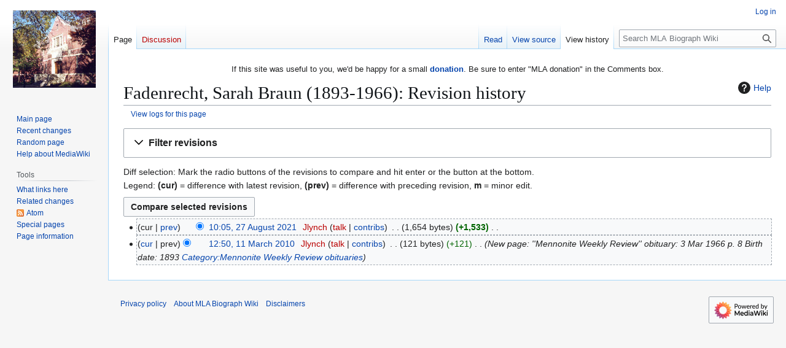

--- FILE ---
content_type: text/html; charset=UTF-8
request_url: https://mla.bethelks.edu/mediawiki/index.php?title=Fadenrecht,_Sarah_Braun_(1893-1966)&action=history
body_size: 6900
content:
<!DOCTYPE html>
<html class="client-nojs" lang="en" dir="ltr">
<head>
<meta charset="UTF-8">
<title>Fadenrecht, Sarah Braun (1893-1966): Revision history - MLA Biograph Wiki</title>
<script>(function(){var className="client-js";var cookie=document.cookie.match(/(?:^|; )wikidb_biomwclientpreferences=([^;]+)/);if(cookie){cookie[1].split('%2C').forEach(function(pref){className=className.replace(new RegExp('(^| )'+pref.replace(/-clientpref-\w+$|[^\w-]+/g,'')+'-clientpref-\\w+( |$)'),'$1'+pref+'$2');});}document.documentElement.className=className;}());RLCONF={"wgBreakFrames":false,"wgSeparatorTransformTable":["",""],"wgDigitTransformTable":["",""],"wgDefaultDateFormat":"dmy","wgMonthNames":["","January","February","March","April","May","June","July","August","September","October","November","December"],"wgRequestId":"6925dbc981f0be684ae4c6d3","wgCanonicalNamespace":"","wgCanonicalSpecialPageName":false,"wgNamespaceNumber":0,"wgPageName":"Fadenrecht,_Sarah_Braun_(1893-1966)","wgTitle":"Fadenrecht, Sarah Braun (1893-1966)","wgCurRevisionId":106714,"wgRevisionId":0,"wgArticleId":16899,"wgIsArticle":false,"wgIsRedirect":false,"wgAction":"history","wgUserName":null,"wgUserGroups":["*"],"wgCategories":[],"wgPageViewLanguage":"en","wgPageContentLanguage":"en","wgPageContentModel":"wikitext","wgRelevantPageName":"Fadenrecht,_Sarah_Braun_(1893-1966)","wgRelevantArticleId":16899,"wgIsProbablyEditable":false,"wgRelevantPageIsProbablyEditable":false,"wgRestrictionEdit":[],"wgRestrictionMove":[],"wgVisualEditor":{"pageLanguageCode":"en","pageLanguageDir":"ltr","pageVariantFallbacks":"en"},"wgEditSubmitButtonLabelPublish":false};
RLSTATE={"site.styles":"ready","user.styles":"ready","user":"ready","user.options":"loading","mediawiki.interface.helpers.styles":"ready","mediawiki.action.history.styles":"ready","mediawiki.special.changeslist":"ready","mediawiki.helplink":"ready","oojs-ui-core.styles":"ready","oojs-ui.styles.indicators":"ready","mediawiki.widgets.styles":"ready","oojs-ui-core.icons":"ready","mediawiki.htmlform.ooui.styles":"ready","mediawiki.htmlform.styles":"ready","mediawiki.widgets.DateInputWidget.styles":"ready","mediawiki.pager.styles":"ready","skins.vector.styles.legacy":"ready","jquery.makeCollapsible.styles":"ready","mediawiki.feedlink":"ready","ext.visualEditor.desktopArticleTarget.noscript":"ready"};RLPAGEMODULES=["mediawiki.action.history","mediawiki.htmlform","jquery.makeCollapsible","mediawiki.htmlform.ooui","mediawiki.widgets.DateInputWidget","site","mediawiki.page.ready","skins.vector.legacy.js","ext.visualEditor.desktopArticleTarget.init","ext.visualEditor.targetLoader"];</script>
<script>(RLQ=window.RLQ||[]).push(function(){mw.loader.impl(function(){return["user.options@12s5i",function($,jQuery,require,module){mw.user.tokens.set({"patrolToken":"+\\","watchToken":"+\\","csrfToken":"+\\"});
}];});});</script>
<link rel="stylesheet" href="/mediawiki/load.php?lang=en&amp;modules=ext.visualEditor.desktopArticleTarget.noscript%7Cjquery.makeCollapsible.styles%7Cmediawiki.action.history.styles%7Cmediawiki.feedlink%2Chelplink%7Cmediawiki.htmlform.ooui.styles%7Cmediawiki.htmlform.styles%7Cmediawiki.interface.helpers.styles%7Cmediawiki.pager.styles%7Cmediawiki.special.changeslist%7Cmediawiki.widgets.DateInputWidget.styles%7Cmediawiki.widgets.styles%7Coojs-ui-core.icons%2Cstyles%7Coojs-ui.styles.indicators%7Cskins.vector.styles.legacy&amp;only=styles&amp;skin=vector">
<script async="" src="/mediawiki/load.php?lang=en&amp;modules=startup&amp;only=scripts&amp;raw=1&amp;skin=vector"></script>
<meta name="ResourceLoaderDynamicStyles" content="">
<link rel="stylesheet" href="/mediawiki/load.php?lang=en&amp;modules=site.styles&amp;only=styles&amp;skin=vector">
<meta name="generator" content="MediaWiki 1.43.5">
<meta name="robots" content="noindex,nofollow,max-image-preview:standard">
<meta name="format-detection" content="telephone=no">
<meta name="viewport" content="width=1120">
<link rel="search" type="application/opensearchdescription+xml" href="/mediawiki/rest.php/v1/search" title="MLA Biograph Wiki (en)">
<link rel="EditURI" type="application/rsd+xml" href="https://mla.bethelks.edu/mediawiki/api.php?action=rsd">
<link rel="alternate" type="application/atom+xml" title="&quot;Fadenrecht, Sarah Braun (1893-1966)&quot; Atom feed" href="/mediawiki/index.php?title=Fadenrecht,_Sarah_Braun_(1893-1966)&amp;feed=atom&amp;action=history">
<link rel="alternate" type="application/atom+xml" title="MLA Biograph Wiki Atom feed" href="/mediawiki/index.php?title=Special:RecentChanges&amp;feed=atom">
</head>
<body class="skin-vector-legacy mediawiki ltr sitedir-ltr mw-hide-empty-elt ns-0 ns-subject page-Fadenrecht_Sarah_Braun_1893-1966 rootpage-Fadenrecht_Sarah_Braun_1893-1966 skin-vector action-history"><div id="mw-page-base" class="noprint"></div>
<div id="mw-head-base" class="noprint"></div>
<div id="content" class="mw-body" role="main">
	<a id="top"></a>
	<div id="siteNotice"><div id="localNotice" data-nosnippet=""><div class="anonnotice" lang="en" dir="ltr"><p>If this site was useful to you, we'd be happy for a small <b><a rel="nofollow" class="external text" href="https://www.bethelks.edu/gift">donation</a></b>. Be sure to enter "MLA donation" in the Comments box.
</p></div></div></div>
	<div class="mw-indicators">
	<div id="mw-indicator-mw-helplink" class="mw-indicator"><a href="https://www.mediawiki.org/wiki/Special:MyLanguage/Help:History" target="_blank" class="mw-helplink"><span class="mw-helplink-icon"></span>Help</a></div>
	</div>
	<h1 id="firstHeading" class="firstHeading mw-first-heading">Fadenrecht, Sarah Braun (1893-1966): Revision history</h1>
	<div id="bodyContent" class="vector-body">
		
		<div id="contentSub"><div id="mw-content-subtitle"><div class="mw-history-subtitle"><a href="/mediawiki/index.php?title=Special:Log&amp;page=Fadenrecht%2C+Sarah+Braun+%281893-1966%29" title="Special:Log">View logs for this page</a></div></div></div>
		<div id="contentSub2"></div>
		
		<div id="jump-to-nav"></div>
		<a class="mw-jump-link" href="#mw-head">Jump to navigation</a>
		<a class="mw-jump-link" href="#searchInput">Jump to search</a>
		<div id="mw-content-text" class="mw-body-content"><div class='mw-htmlform-ooui-wrapper oo-ui-layout oo-ui-panelLayout oo-ui-panelLayout-padded oo-ui-panelLayout-framed'><form id='mw-history-searchform' action='/mediawiki/index.php' method='get' enctype='application/x-www-form-urlencoded' class='mw-htmlform mw-htmlform-ooui oo-ui-layout oo-ui-formLayout'><fieldset id='mw-history-search' class='oo-ui-layout oo-ui-labelElement oo-ui-fieldsetLayout mw-collapsibleFieldsetLayout mw-collapsible mw-collapsed'><legend role='button' class='oo-ui-fieldsetLayout-header mw-collapsible-toggle'><span class='oo-ui-iconElement-icon oo-ui-iconElement-noIcon'></span><span class='oo-ui-labelElement-label'>Filter revisions</span><span class='oo-ui-widget oo-ui-widget-enabled oo-ui-iconElement-icon oo-ui-icon-expand oo-ui-iconElement oo-ui-labelElement-invisible oo-ui-iconWidget'>Expand</span><span class='oo-ui-widget oo-ui-widget-enabled oo-ui-iconElement-icon oo-ui-icon-collapse oo-ui-iconElement oo-ui-labelElement-invisible oo-ui-iconWidget'>Collapse</span></legend><div class='oo-ui-fieldsetLayout-group mw-collapsible-content'><div class='oo-ui-widget oo-ui-widget-enabled'><input type="hidden" value="Fadenrecht, Sarah Braun (1893-1966)" name="title">
<div data-mw-modules='mediawiki.widgets.DateInputWidget' id='ooui-php-6' class='mw-htmlform-field-HTMLDateTimeField  mw-htmlform-datetime-field mw-htmlform-autoinfuse oo-ui-layout oo-ui-labelElement oo-ui-fieldLayout oo-ui-fieldLayout-align-top' data-ooui='{"_":"mw.htmlform.FieldLayout","fieldWidget":{"tag":"mw-input-date-range-to"},"align":"top","helpInline":true,"$overlay":true,"label":{"html":"To date:"},"classes":["mw-htmlform-field-HTMLDateTimeField"," mw-htmlform-datetime-field","mw-htmlform-autoinfuse"]}'><div class='oo-ui-fieldLayout-body'><span class='oo-ui-fieldLayout-header'><label for='ooui-php-2' class='oo-ui-labelElement-label'>To date:</label></span><div class='oo-ui-fieldLayout-field'><div id='mw-input-date-range-to' class='oo-ui-widget oo-ui-widget-enabled oo-ui-inputWidget oo-ui-textInputWidget oo-ui-textInputWidget-type-text oo-ui-textInputWidget-php mw-widget-dateInputWidget' data-ooui='{"_":"mw.widgets.DateInputWidget","longDisplayFormat":false,"precision":"day","$overlay":true,"placeholder":"YYYY-MM-DD","name":"date-range-to","inputId":"ooui-php-2","required":false}'><input type='date' tabindex='0' name='date-range-to' value='' placeholder='YYYY-MM-DD' id='ooui-php-2' class='oo-ui-inputWidget-input' /><span class='oo-ui-iconElement-icon oo-ui-iconElement-noIcon'></span><span class='oo-ui-indicatorElement-indicator oo-ui-indicatorElement-noIndicator'></span></div></div></div></div><div id='ooui-php-7' class='mw-htmlform-field-HTMLTagFilter mw-htmlform-autoinfuse oo-ui-layout oo-ui-labelElement oo-ui-fieldLayout oo-ui-fieldLayout-align-top' data-ooui='{"_":"mw.htmlform.FieldLayout","fieldWidget":{"tag":"tagfilter"},"align":"top","helpInline":true,"$overlay":true,"label":{"html":"&lt;a href=\"\/mediawiki\/index.php?title=Special:Tags\" title=\"Special:Tags\"&gt;Tag&lt;\/a&gt; filter:"},"classes":["mw-htmlform-field-HTMLTagFilter","mw-htmlform-autoinfuse"]}'><div class='oo-ui-fieldLayout-body'><span class='oo-ui-fieldLayout-header'><label for='ooui-php-4' class='oo-ui-labelElement-label'><a href="/mediawiki/index.php?title=Special:Tags" title="Special:Tags">Tag</a> filter:</label></span><div class='oo-ui-fieldLayout-field'><div id='tagfilter' class='oo-ui-widget oo-ui-widget-enabled oo-ui-inputWidget oo-ui-textInputWidget oo-ui-textInputWidget-type-text oo-ui-textInputWidget-php oo-ui-comboBoxInputWidget oo-ui-comboBoxInputWidget-php' data-ooui='{"_":"OO.ui.ComboBoxInputWidget","options":[{"data":"mw-blank","label":"Blanking"},{"data":"mw-manual-revert","label":"Manual revert"},{"data":"mw-new-redirect","label":"New redirect"},{"data":"mw-changed-redirect-target","label":"Redirect target changed"},{"data":"mw-replace","label":"Replaced"},{"data":"mw-reverted","label":"Reverted"},{"data":"mw-rollback","label":"Rollback"},{"data":"mw-undo","label":"Undo"},{"data":"visualeditor","label":"Visual edit"},{"data":"visualeditor-switched","label":"Visual edit: Switched"}],"$overlay":true,"name":"tagfilter","inputId":"ooui-php-4","required":false}'><input type='text' tabindex='0' name='tagfilter' value='' list='ooui-php-3' id='ooui-php-4' class='oo-ui-inputWidget-input' /><span class='oo-ui-iconElement-icon oo-ui-iconElement-noIcon'></span><span class='oo-ui-indicatorElement-indicator oo-ui-indicatorElement-noIndicator'></span><span class='oo-ui-widget oo-ui-widget-enabled oo-ui-indicatorElement-indicator oo-ui-indicator-down oo-ui-indicatorElement oo-ui-labelElement-invisible oo-ui-indicatorWidget'></span><datalist id='ooui-php-3'><option value='mw-blank'>Blanking</option><option value='mw-manual-revert'>Manual revert</option><option value='mw-new-redirect'>New redirect</option><option value='mw-changed-redirect-target'>Redirect target changed</option><option value='mw-replace'>Replaced</option><option value='mw-reverted'>Reverted</option><option value='mw-rollback'>Rollback</option><option value='mw-undo'>Undo</option><option value='visualeditor'>Visual edit</option><option value='visualeditor-switched'>Visual edit: Switched</option></datalist></div></div></div></div><div id='ooui-php-8' class='mw-htmlform-field-HTMLCheckField mw-htmlform-hide-if oo-ui-layout oo-ui-labelElement oo-ui-fieldLayout oo-ui-fieldLayout-align-inline' data-ooui='{"_":"mw.htmlform.FieldLayout","fieldWidget":{"tag":"mw-input-tagInvert"},"align":"inline","helpInline":true,"$overlay":true,"label":{"html":"Invert selection"},"condState":{"hide":["===","tagfilter",""]},"classes":["mw-htmlform-field-HTMLCheckField","mw-htmlform-hide-if"]}'><div class='oo-ui-fieldLayout-body'><span class='oo-ui-fieldLayout-field'><span id='mw-input-tagInvert' class='oo-ui-widget oo-ui-widget-enabled oo-ui-inputWidget oo-ui-checkboxInputWidget' data-ooui='{"_":"OO.ui.CheckboxInputWidget","name":"tagInvert","value":"1","inputId":"ooui-php-5","required":false}'><input type='checkbox' tabindex='0' name='tagInvert' value='1' id='ooui-php-5' class='oo-ui-inputWidget-input' /><span class='oo-ui-checkboxInputWidget-checkIcon oo-ui-widget oo-ui-widget-enabled oo-ui-iconElement-icon oo-ui-icon-check oo-ui-iconElement oo-ui-labelElement-invisible oo-ui-iconWidget oo-ui-image-invert'></span></span></span><span class='oo-ui-fieldLayout-header'><label for='ooui-php-5' class='oo-ui-labelElement-label'>Invert selection</label></span></div></div><input id="mw-input-action" name="action" type="hidden" value="history">
<div class="mw-htmlform-submit-buttons">
<span id='ooui-php-9' class='mw-htmlform-submit oo-ui-widget oo-ui-widget-enabled oo-ui-inputWidget oo-ui-buttonElement oo-ui-buttonElement-framed oo-ui-labelElement oo-ui-flaggedElement-primary oo-ui-flaggedElement-progressive oo-ui-buttonInputWidget' data-ooui='{"_":"OO.ui.ButtonInputWidget","type":"submit","value":"Show revisions","label":"Show revisions","flags":["primary","progressive"],"classes":["mw-htmlform-submit"]}'><button type='submit' tabindex='0' value='Show revisions' class='oo-ui-inputWidget-input oo-ui-buttonElement-button'><span class='oo-ui-iconElement-icon oo-ui-iconElement-noIcon oo-ui-image-invert'></span><span class='oo-ui-labelElement-label'>Show revisions</span><span class='oo-ui-indicatorElement-indicator oo-ui-indicatorElement-noIndicator oo-ui-image-invert'></span></button></span></div>
</div></div></fieldset></form></div><div class="mw-history-legend">
<p>Diff selection: Mark the radio buttons of the revisions to compare and hit enter or the button at the bottom.<br />
Legend: <strong>(cur)</strong> = difference with latest revision, <strong>(prev)</strong> = difference with preceding revision, <strong>m</strong> = minor edit.
</p>
</div><form action="/mediawiki/index.php" id="mw-history-compare">
<input type="hidden" value="Fadenrecht,_Sarah_Braun_(1893-1966)" name="title">
<div class="mw-history-compareselectedversions"><input class="historysubmit mw-history-compareselectedversions-button cdx-button" title="See the differences between the two selected revisions of this page [v]" accesskey="v" type="submit" value="Compare selected revisions">
</div><section id="pagehistory" class="mw-pager-body"><h4 class="mw-index-pager-list-header-first mw-index-pager-list-header">27 August 2021</h4><ul class="mw-contributions-list">
<li data-mw-revid="106714"><span class="mw-history-histlinks mw-changeslist-links"><span><span class="mw-history-histlinks-current">cur</span></span><span><a href="/mediawiki/index.php?title=Fadenrecht,_Sarah_Braun_(1893-1966)&amp;diff=prev&amp;oldid=106714" class="mw-history-histlinks-previous" title="Difference with preceding revision">prev</a></span></span><input type="radio" value="106714" disabled="" name="oldid" id="mw-oldid-null"><input type="radio" value="106714" checked="" name="diff" id="mw-diff-106714"> <bdi dir="ltr"><span class="mw-changeslist-time">10:05</span><bdi dir="ltr"><a href="/mediawiki/index.php?title=Fadenrecht,_Sarah_Braun_(1893-1966)&amp;oldid=106714" class="mw-changeslist-date" title="Fadenrecht, Sarah Braun (1893-1966)">10:05, 27 August 2021</a></bdi></bdi> <span class='history-user'><a href="/mediawiki/index.php?title=User:Jlynch&amp;action=edit&amp;redlink=1" class="new mw-userlink" title="User:Jlynch (page does not exist)" data-mw-revid="106714"><bdi>Jlynch</bdi></a> <span class="mw-usertoollinks mw-changeslist-links"><span><a href="/mediawiki/index.php?title=User_talk:Jlynch&amp;action=edit&amp;redlink=1" class="new mw-usertoollinks-talk" title="User talk:Jlynch (page does not exist)">talk</a></span> <span><a href="/mediawiki/index.php?title=Special:Contributions/Jlynch" class="mw-usertoollinks-contribs" title="Special:Contributions/Jlynch">contribs</a></span></span></span> <span class="mw-changeslist-separator"></span> <span class="history-size mw-diff-bytes" data-mw-bytes="1654">1,654 bytes</span> <strong dir="ltr" class="mw-plusminus-pos mw-diff-bytes" title="1,654 bytes after change">+1,533</strong> <span class="mw-changeslist-separator"></span> <span class="comment mw-comment-none">No edit summary</span></li>
</ul><h4 class="mw-index-pager-list-header">11 March 2010</h4><ul class="mw-contributions-list">
<li data-mw-revid="19399"><span class="mw-history-histlinks mw-changeslist-links"><span><a href="/mediawiki/index.php?title=Fadenrecht,_Sarah_Braun_(1893-1966)&amp;diff=106714&amp;oldid=19399" class="mw-history-histlinks-current" title="Difference with latest revision">cur</a></span><span><span class="mw-history-histlinks-previous">prev</span></span></span><input type="radio" value="19399" checked="" name="oldid" id="mw-oldid-19399"><input type="radio" value="19399" name="diff" id="mw-diff-19399"> <bdi dir="ltr"><span class="mw-changeslist-time">12:50</span><bdi dir="ltr"><a href="/mediawiki/index.php?title=Fadenrecht,_Sarah_Braun_(1893-1966)&amp;oldid=19399" class="mw-changeslist-date" title="Fadenrecht, Sarah Braun (1893-1966)">12:50, 11 March 2010</a></bdi></bdi> <span class='history-user'><a href="/mediawiki/index.php?title=User:Jlynch&amp;action=edit&amp;redlink=1" class="new mw-userlink" title="User:Jlynch (page does not exist)" data-mw-revid="19399"><bdi>Jlynch</bdi></a> <span class="mw-usertoollinks mw-changeslist-links"><span><a href="/mediawiki/index.php?title=User_talk:Jlynch&amp;action=edit&amp;redlink=1" class="new mw-usertoollinks-talk" title="User talk:Jlynch (page does not exist)">talk</a></span> <span><a href="/mediawiki/index.php?title=Special:Contributions/Jlynch" class="mw-usertoollinks-contribs" title="Special:Contributions/Jlynch">contribs</a></span></span></span> <span class="mw-changeslist-separator"></span> <span class="history-size mw-diff-bytes" data-mw-bytes="121">121 bytes</span> <span dir="ltr" class="mw-plusminus-pos mw-diff-bytes" title="121 bytes after change">+121</span> <span class="mw-changeslist-separator"></span>  <span class="comment comment--without-parentheses">New page: &#039;&#039;Mennonite Weekly Review&#039;&#039; obituary: 3 Mar 1966 p. 8   Birth date: 1893  <a href="/mediawiki/index.php?title=Category:Mennonite_Weekly_Review_obituaries" title="Category:Mennonite Weekly Review obituaries">Category:Mennonite Weekly Review obituaries</a></span></li>
</ul></section></form>
<div class="printfooter" data-nosnippet="">Retrieved from "<a dir="ltr" href="https://mla.bethelks.edu/mediawiki/index.php?title=Fadenrecht,_Sarah_Braun_(1893-1966)">https://mla.bethelks.edu/mediawiki/index.php?title=Fadenrecht,_Sarah_Braun_(1893-1966)</a>"</div></div>
		<div id="catlinks" class="catlinks catlinks-allhidden" data-mw="interface"></div>
	</div>
</div>

<div id="mw-navigation">
	<h2>Navigation menu</h2>
	<div id="mw-head">
		
<nav id="p-personal" class="mw-portlet mw-portlet-personal vector-user-menu-legacy vector-menu" aria-labelledby="p-personal-label"  >
	<h3
		id="p-personal-label"
		
		class="vector-menu-heading "
	>
		<span class="vector-menu-heading-label">Personal tools</span>
	</h3>
	<div class="vector-menu-content">
		
		<ul class="vector-menu-content-list">
			
			<li id="pt-login" class="mw-list-item"><a href="/mediawiki/index.php?title=Special:UserLogin&amp;returnto=Fadenrecht%2C+Sarah+Braun+%281893-1966%29&amp;returntoquery=action%3Dhistory" title="You are encouraged to log in; however, it is not mandatory [o]" accesskey="o"><span>Log in</span></a></li>
		</ul>
		
	</div>
</nav>

		<div id="left-navigation">
			
<nav id="p-namespaces" class="mw-portlet mw-portlet-namespaces vector-menu-tabs vector-menu-tabs-legacy vector-menu" aria-labelledby="p-namespaces-label"  >
	<h3
		id="p-namespaces-label"
		
		class="vector-menu-heading "
	>
		<span class="vector-menu-heading-label">Namespaces</span>
	</h3>
	<div class="vector-menu-content">
		
		<ul class="vector-menu-content-list">
			
			<li id="ca-nstab-main" class="selected mw-list-item"><a href="/mediawiki/index.php?title=Fadenrecht,_Sarah_Braun_(1893-1966)" title="View the content page [c]" accesskey="c"><span>Page</span></a></li><li id="ca-talk" class="new mw-list-item"><a href="/mediawiki/index.php?title=Talk:Fadenrecht,_Sarah_Braun_(1893-1966)&amp;action=edit&amp;redlink=1" rel="discussion" class="new" title="Discussion about the content page (page does not exist) [t]" accesskey="t"><span>Discussion</span></a></li>
		</ul>
		
	</div>
</nav>

			
<nav id="p-variants" class="mw-portlet mw-portlet-variants emptyPortlet vector-menu-dropdown vector-menu" aria-labelledby="p-variants-label"  >
	<input type="checkbox"
		id="p-variants-checkbox"
		role="button"
		aria-haspopup="true"
		data-event-name="ui.dropdown-p-variants"
		class="vector-menu-checkbox"
		aria-labelledby="p-variants-label"
	>
	<label
		id="p-variants-label"
		
		class="vector-menu-heading "
	>
		<span class="vector-menu-heading-label">English</span>
	</label>
	<div class="vector-menu-content">
		
		<ul class="vector-menu-content-list">
			
			
		</ul>
		
	</div>
</nav>

		</div>
		<div id="right-navigation">
			
<nav id="p-views" class="mw-portlet mw-portlet-views vector-menu-tabs vector-menu-tabs-legacy vector-menu" aria-labelledby="p-views-label"  >
	<h3
		id="p-views-label"
		
		class="vector-menu-heading "
	>
		<span class="vector-menu-heading-label">Views</span>
	</h3>
	<div class="vector-menu-content">
		
		<ul class="vector-menu-content-list">
			
			<li id="ca-view" class="mw-list-item"><a href="/mediawiki/index.php?title=Fadenrecht,_Sarah_Braun_(1893-1966)"><span>Read</span></a></li><li id="ca-viewsource" class="mw-list-item"><a href="/mediawiki/index.php?title=Fadenrecht,_Sarah_Braun_(1893-1966)&amp;action=edit" title="This page is protected.&#10;You can view its source [e]" accesskey="e"><span>View source</span></a></li><li id="ca-history" class="selected mw-list-item"><a href="/mediawiki/index.php?title=Fadenrecht,_Sarah_Braun_(1893-1966)&amp;action=history" title="Past revisions of this page [h]" accesskey="h"><span>View history</span></a></li>
		</ul>
		
	</div>
</nav>

			
<nav id="p-cactions" class="mw-portlet mw-portlet-cactions emptyPortlet vector-menu-dropdown vector-menu" aria-labelledby="p-cactions-label"  title="More options" >
	<input type="checkbox"
		id="p-cactions-checkbox"
		role="button"
		aria-haspopup="true"
		data-event-name="ui.dropdown-p-cactions"
		class="vector-menu-checkbox"
		aria-labelledby="p-cactions-label"
	>
	<label
		id="p-cactions-label"
		
		class="vector-menu-heading "
	>
		<span class="vector-menu-heading-label">More</span>
	</label>
	<div class="vector-menu-content">
		
		<ul class="vector-menu-content-list">
			
			
		</ul>
		
	</div>
</nav>

			
<div id="p-search" role="search" class="vector-search-box-vue  vector-search-box-show-thumbnail vector-search-box-auto-expand-width vector-search-box">
	<h3 >Search</h3>
	<form action="/mediawiki/index.php" id="searchform" class="vector-search-box-form">
		<div id="simpleSearch"
			class="vector-search-box-inner"
			 data-search-loc="header-navigation">
			<input class="vector-search-box-input"
				 type="search" name="search" placeholder="Search MLA Biograph Wiki" aria-label="Search MLA Biograph Wiki" autocapitalize="sentences" title="Search MLA Biograph Wiki [f]" accesskey="f" id="searchInput"
			>
			<input type="hidden" name="title" value="Special:Search">
			<input id="mw-searchButton"
				 class="searchButton mw-fallbackSearchButton" type="submit" name="fulltext" title="Search the pages for this text" value="Search">
			<input id="searchButton"
				 class="searchButton" type="submit" name="go" title="Go to a page with this exact name if it exists" value="Go">
		</div>
	</form>
</div>

		</div>
	</div>
	
<div id="mw-panel" class="vector-legacy-sidebar">
	<div id="p-logo" role="banner">
		<a class="mw-wiki-logo" href="/mediawiki/index.php?title=Main_Page"
			title="Visit the main page"></a>
	</div>
	
<nav id="p-navigation" class="mw-portlet mw-portlet-navigation vector-menu-portal portal vector-menu" aria-labelledby="p-navigation-label"  >
	<h3
		id="p-navigation-label"
		
		class="vector-menu-heading "
	>
		<span class="vector-menu-heading-label">Navigation</span>
	</h3>
	<div class="vector-menu-content">
		
		<ul class="vector-menu-content-list">
			
			<li id="n-mainpage-description" class="mw-list-item"><a href="/mediawiki/index.php?title=Main_Page" title="Visit the main page [z]" accesskey="z"><span>Main page</span></a></li><li id="n-recentchanges" class="mw-list-item"><a href="/mediawiki/index.php?title=Special:RecentChanges" title="A list of recent changes in the wiki [r]" accesskey="r"><span>Recent changes</span></a></li><li id="n-randompage" class="mw-list-item"><a href="/mediawiki/index.php?title=Special:Random" title="Load a random page [x]" accesskey="x"><span>Random page</span></a></li><li id="n-help-mediawiki" class="mw-list-item"><a href="https://www.mediawiki.org/wiki/Special:MyLanguage/Help:Contents"><span>Help about MediaWiki</span></a></li>
		</ul>
		
	</div>
</nav>

	
<nav id="p-tb" class="mw-portlet mw-portlet-tb vector-menu-portal portal vector-menu" aria-labelledby="p-tb-label"  >
	<h3
		id="p-tb-label"
		
		class="vector-menu-heading "
	>
		<span class="vector-menu-heading-label">Tools</span>
	</h3>
	<div class="vector-menu-content">
		
		<ul class="vector-menu-content-list">
			
			<li id="t-whatlinkshere" class="mw-list-item"><a href="/mediawiki/index.php?title=Special:WhatLinksHere/Fadenrecht,_Sarah_Braun_(1893-1966)" title="A list of all wiki pages that link here [j]" accesskey="j"><span>What links here</span></a></li><li id="t-recentchangeslinked" class="mw-list-item"><a href="/mediawiki/index.php?title=Special:RecentChangesLinked/Fadenrecht,_Sarah_Braun_(1893-1966)" rel="nofollow" title="Recent changes in pages linked from this page [k]" accesskey="k"><span>Related changes</span></a></li><li id="feedlinks" class="mw-list-item"><a href="/mediawiki/index.php?title=Fadenrecht,_Sarah_Braun_(1893-1966)&amp;feed=atom&amp;action=history" id="feed-atom" rel="alternate" type="application/atom+xml" class="feedlink" title="Atom feed for this page"><span>Atom</span></a></li><li id="t-specialpages" class="mw-list-item"><a href="/mediawiki/index.php?title=Special:SpecialPages" title="A list of all special pages [q]" accesskey="q"><span>Special pages</span></a></li><li id="t-info" class="mw-list-item"><a href="/mediawiki/index.php?title=Fadenrecht,_Sarah_Braun_(1893-1966)&amp;action=info" title="More information about this page"><span>Page information</span></a></li>
		</ul>
		
	</div>
</nav>

	
</div>

</div>

<footer id="footer" class="mw-footer" >
	<ul id="footer-info">
</ul>

	<ul id="footer-places">
	<li id="footer-places-privacy"><a href="/mediawiki/index.php?title=MediaWiki:Privacy_policy">Privacy policy</a></li>
	<li id="footer-places-about"><a href="/mediawiki/index.php?title=MediaWiki:About">About MLA Biograph Wiki</a></li>
	<li id="footer-places-disclaimers"><a href="/mediawiki/index.php?title=MediaWiki:General_disclaimer">Disclaimers</a></li>
</ul>

	<ul id="footer-icons" class="noprint">
	<li id="footer-poweredbyico"><a href="https://www.mediawiki.org/" class="cdx-button cdx-button--fake-button cdx-button--size-large cdx-button--fake-button--enabled"><img src="/mediawiki/resources/assets/poweredby_mediawiki.svg" alt="Powered by MediaWiki" width="88" height="31" loading="lazy"></a></li>
</ul>

</footer>

<script>(RLQ=window.RLQ||[]).push(function(){mw.config.set({"wgBackendResponseTime":93,"wgPageParseReport":{"limitreport":{"cputime":"0.001","walltime":"0.001","ppvisitednodes":{"value":9,"limit":1000000},"postexpandincludesize":{"value":8,"limit":2097152},"templateargumentsize":{"value":0,"limit":2097152},"expansiondepth":{"value":2,"limit":100},"expensivefunctioncount":{"value":0,"limit":100},"unstrip-depth":{"value":0,"limit":20},"unstrip-size":{"value":0,"limit":5000000},"timingprofile":["100.00%    0.000      1 -total"]},"cachereport":{"timestamp":"20260118120310","ttl":86400,"transientcontent":false}}});});</script>
</body>
</html>

--- FILE ---
content_type: text/css; charset=utf-8
request_url: https://mla.bethelks.edu/mediawiki/load.php?lang=en&modules=site.styles&only=styles&skin=vector
body_size: 58
content:
@media print{p{font-family:"Verdana"}}